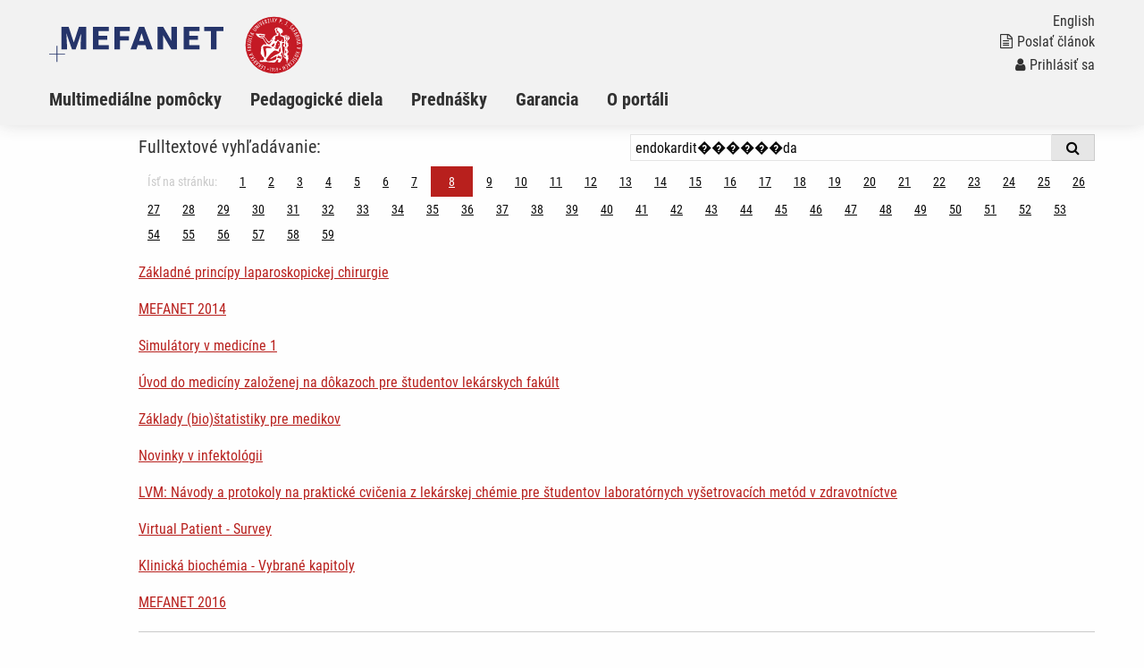

--- FILE ---
content_type: text/html; charset=utf-8
request_url: https://portal.lf.upjs.sk/index.php?f=vyhledavani&strana=8&q=endokardit%EF%BF%BD%EF%BF%BD%EF%BF%BD%EF%BF%BD%EF%BF%BD%EF%BF%BDda&q_course=&q_meta=&nalez_aids=442,85,57
body_size: 23331
content:
<!DOCTYPE html>
<html class="no-js" lang="cs">
  <head>
  <title>Portál UPJŠ LF</title>
  <meta charset="utf-8" />
  <meta name="viewport" content="width=device-width, initial-scale=1.0" />
  <meta http-equiv="x-ua-compatible" content="ie=edge" />
  <meta name="robots" content="index,follow" />
  <meta name="description" content="Výučbový portál pre medikov a študentov ďalších zdravotníckych a klinických odborov. Súčasť celonárodného medziuniverzitného projektu MEFANET. Podpora e-learningu, elektronických skrípt a využitia moderných informačných technologií vo výučbe budúcich lekárov a zdravotníkov." />
  <meta name="keywords" content="telemedicína, e-learning, autorské diela, výučba na internete, multimédia, učebné pomôcky, učebnice, skriptá, prednášky, prezentácie" />
  <meta name="msapplication-TileColor" content="#ffc40d">
  <meta name="theme-color" content="#ffffff">

  <meta name="author" content="Multimediálna podpora výučby klinických a zdravotníckych odborov :: Portál Lekárskej fakulty Univerzity Pavla Jozefa Šafárika v Košiciach" />
  <meta name="copyright" content="XY University" />
  <meta name="DC.Identifier" content="(SCHEME=ISSN) 1801-6103" />
  <link rel="schema.DC" href="http://purl.org/dc/elements/1.1/" />
  <!-- specificka metadata -->
  <meta name="DC.Title" content="" />
  <meta name="DC.Description" content="Výučbový portál pre medikov a študentov ďalších zdravotníckych a klinických odborov. Súčasť celonárodného medziuniverzitného projektu MEFANET. Podpora e-learningu, elektronických skrípt a využitia moderných informačných technologií vo výučbe budúcich lekárov a zdravotníkov." />
  <meta name="DC.Subject" content="telemedicína, e-learning, autorské diela, výučba na internete, multimédia, učebné pomôcky, učebnice, skriptá, prednášky, prezentácie" />
  <!-- specificka metadata -->
  <meta name="DC.Creator" content="XY University" />
  <meta name="DC.Subject" scheme="PHNK" content="medicína" />
  <meta name="DC.Subject" scheme="PHNK" content="lékařství" />
  <meta name="DC.Subject" scheme="PHNK" content="studium a výuka" />
  <meta name="DC.Subject" scheme="PHNK" content="multimédia" />
  <meta name="DC.Subject" scheme="MDT_MRF" content="61" />
  <meta name="DC.Subject" scheme="MDT_MRF" content="371.3" />
  <meta name="DC.Subject" scheme="MDT_MRF" content="004.032.6" />
  <meta name="DC.Subject" scheme="MDT_KON" content="61 - Lékařské vědy. Lékařství" />
  <meta name="DC.Subject" scheme="DDC_CON" content="610 - Medical sciences, medicine" />
  <meta name="DC.Description.abstract" content="Platforma UPJŠ LF pre zverejňovanie elektronických verzií pedagogických diel a multimediálnych materiálov pre podporu výučby, hlavnou úlohou je sprístupnenie všetkých elektronických didaktických materiálov vytváraných na UPJŠ LF." />
  <meta name="DC.Publisher" content="XY University" />
  <meta name="DC.Type" scheme="DCMIType" content="InteractiveResource" />
  <meta name="DC.Format.medium" content="computerFile" />
  <meta name="DC.Identifier" content="https://portal.lf.upjs.sk" />
  <meta name="DC.Identifier" scheme="URN" content="URN:NBN:cz-nk2006118" />
  <meta name="DC.Language" scheme="RFC3066" content="cze" />
  <meta name="DC.Language" scheme="RFC3066" content="eng" />
  <meta name="DC.Rights" content="XY University" />
  <link rel="stylesheet" href="css/app-kosice.css" />
  <link rel="stylesheet" href="css/base.css?v1" />
  <script src="js/jquery.min.js"></script>  
  <script src="js/foundation.min.js"></script>
  <script src="js/jquery.magnific-popup.min.js"></script>
  <script src="js/common.js"></script>
  <link rel="shortcut icon" type="image/x-icon" href="favicon.ico" />
  </head>
<body>

  <nav class="accessibility-navigation" id="accessibility-navigation">
    <a title="Skip to content" href="#main">Prejsť k obsahu</a>
    <a title="Skip to navigation" href="#navigation">Prejsť k navigácii</a>
  </nav>
<header class="header">

    <div class="grid-container">
      <div class="grid-x">
        <div class="small-6 medium-8 large-10 cell header__logo">
          <a href="index.php"><img class="logo-small float-left" src="img/logo-mefanet-small.svg" alt="Logo MEFANET"></a>
          <a href="https://www.upjs.sk/lekarska-fakulta/"><img class="logo-faculty float-left" src="img/kosice/logo-faculty-cs.svg" alt="Logo LF"></a>
          <a href="index.php"><p class="float-left faculty-name show-for-medium"></a>
        </div>
        <div class="small-6 medium-4 large-2 cell">
          <div class="header__control text-right float-right show-for-medium">
            <a href="index-en.php"><p class="header__control--language">English</p></a> 
            <a href="index.php?f=poslat-clanek">
              <p class="header__control--language"><i class="fa fa-file-text-o" aria-hidden="true"></i>Poslať článok</p>
            </a>
            <p class="header__control--language white"> <a href="index.php?f=vas-ucet"><i class="fa fa-user" aria-hidden="true"></i>Prihlásiť sa</a></a></p>
          </div>
        </div>
      </div>
    </div>
    <nav class="navigation">
      <div class="grid-container">
        <div class="grid-x">
          <div class="large-12 cell">
            <div class="title-bar" data-responsive-toggle="example-animated-menu" data-hide-for="medium">
              <div class="title-bar-left">
                <div class="title-bar-title">Portál UPJŠ LF</div>
              </div>
              <div class="title-bar-right">
                <button class="menu-icon" type="button" data-toggle></button>
                <div class="title-bar-title">Menu</div>
              </div>
            </div>
            <div class="top-bar" id="example-animated-menu">
              <div class="top-bar-left">
                <ul class="vertical medium-horizontal menu" data-responsive-menu="accordion medium-dropdown">
     <li><a title="Multimediálne učebné pomôcky" href="clanky.php?s=multimedialne-pomocky" >Multimediálne pomôcky</a></li>
     <li><a title="Výučbové publikácie a autorské diela" href="clanky.php?s=pedagogicke-diela" >Pedagogické diela</a></li>
     <li><a title="Podklady k prednáškam" href="clanky.php?s=podklady-k-prednaskam" >Prednášky</a></li>
     <li><a title="Garancia a ďalšie informácie" href="clanky.php?s=garancia-a-dalsie-informacie" >Garancia</a></li>
     <li><a title="O výučbovom portáli UPJŠ LF" href="clanky.php?s=o-portali" >O portáli</a></li>

                  <div class="show-for-small-only">
                    <li><a href="index.php?f=poslat-clanek"><i class="fa fa-file-text-o" aria-hidden="true"></i>Poslať článok</a></li>
                    <li class="white links"> <a href="index.php?f=vas-ucet"><i class="fa fa-user" aria-hidden="true"></i>Prihlásiť sa</a></a></li>
                    <li><a href="index-en.php">English</a></li>
                  </div>
                </ul>
              </div>
            </div>
          </div>
        </div>
      </div>
    </nav>
  </header>
  <div class="grid-container content" id="main" role="main"><div class="grid-x grid-padding-x">
<div class="large-11 large-offset-1 cell login__container">
  <form action="index.php?f=vyhledavani&amp;q=" method="post">
  <div class="grid-x grid-padding-x">
    <div class="medium-6 cell">
      <h5>Fulltextové vyhľadávanie:</h5>
    </div>
    <div class="medium-6 cell">
      <div class="article__list-filter--search">
        <input type="search" title="Fulltextové vyhľadávanie" placeholder="ZADAJTE 1 ALEBO VIAC SLOV" name="q" value="endokardit������da" maxlength="60" />
        <button type="submit" class="input-group-label">
          <i class="fa fa-search"></i>
        </button>
      </div>
    </div>
  </div>
  </form>


<div><nav aria-label="Stránkovanie">
<ul class="pagination">
<li class="disabled">Ísť na stránku:</li>
<li><a href="index.php?f=vyhledavani&amp;strana=1&amp;q=endokardit������da&amp;q_course=&amp;q_meta=&amp;nalez_aids=442,85,57" aria-label="Strana 8">1</a></li>
<li><a href="index.php?f=vyhledavani&amp;strana=2&amp;q=endokardit������da&amp;q_course=&amp;q_meta=&amp;nalez_aids=442,85,57" aria-label="Strana 8">2</a></li>
<li><a href="index.php?f=vyhledavani&amp;strana=3&amp;q=endokardit������da&amp;q_course=&amp;q_meta=&amp;nalez_aids=442,85,57" aria-label="Strana 8">3</a></li>
<li><a href="index.php?f=vyhledavani&amp;strana=4&amp;q=endokardit������da&amp;q_course=&amp;q_meta=&amp;nalez_aids=442,85,57" aria-label="Strana 8">4</a></li>
<li><a href="index.php?f=vyhledavani&amp;strana=5&amp;q=endokardit������da&amp;q_course=&amp;q_meta=&amp;nalez_aids=442,85,57" aria-label="Strana 8">5</a></li>
<li><a href="index.php?f=vyhledavani&amp;strana=6&amp;q=endokardit������da&amp;q_course=&amp;q_meta=&amp;nalez_aids=442,85,57" aria-label="Strana 8">6</a></li>
<li><a href="index.php?f=vyhledavani&amp;strana=7&amp;q=endokardit������da&amp;q_course=&amp;q_meta=&amp;nalez_aids=442,85,57" aria-label="Strana 8">7</a></li>
<li class="current"><a href="index.php?f=vyhledavani&amp;strana=8&amp;q=endokardit������da&amp;q_course=&amp;q_meta=&amp;nalez_aids=442,85,57" aria-label="Strana 8">8</a></li>
<li><a href="index.php?f=vyhledavani&amp;strana=9&amp;q=endokardit������da&amp;q_course=&amp;q_meta=&amp;nalez_aids=442,85,57" aria-label="Strana 8">9</a></li>
<li><a href="index.php?f=vyhledavani&amp;strana=10&amp;q=endokardit������da&amp;q_course=&amp;q_meta=&amp;nalez_aids=442,85,57" aria-label="Strana 8">10</a></li>
<li><a href="index.php?f=vyhledavani&amp;strana=11&amp;q=endokardit������da&amp;q_course=&amp;q_meta=&amp;nalez_aids=442,85,57" aria-label="Strana 8">11</a></li>
<li><a href="index.php?f=vyhledavani&amp;strana=12&amp;q=endokardit������da&amp;q_course=&amp;q_meta=&amp;nalez_aids=442,85,57" aria-label="Strana 8">12</a></li>
<li><a href="index.php?f=vyhledavani&amp;strana=13&amp;q=endokardit������da&amp;q_course=&amp;q_meta=&amp;nalez_aids=442,85,57" aria-label="Strana 8">13</a></li>
<li><a href="index.php?f=vyhledavani&amp;strana=14&amp;q=endokardit������da&amp;q_course=&amp;q_meta=&amp;nalez_aids=442,85,57" aria-label="Strana 8">14</a></li>
<li><a href="index.php?f=vyhledavani&amp;strana=15&amp;q=endokardit������da&amp;q_course=&amp;q_meta=&amp;nalez_aids=442,85,57" aria-label="Strana 8">15</a></li>
<li><a href="index.php?f=vyhledavani&amp;strana=16&amp;q=endokardit������da&amp;q_course=&amp;q_meta=&amp;nalez_aids=442,85,57" aria-label="Strana 8">16</a></li>
<li><a href="index.php?f=vyhledavani&amp;strana=17&amp;q=endokardit������da&amp;q_course=&amp;q_meta=&amp;nalez_aids=442,85,57" aria-label="Strana 8">17</a></li>
<li><a href="index.php?f=vyhledavani&amp;strana=18&amp;q=endokardit������da&amp;q_course=&amp;q_meta=&amp;nalez_aids=442,85,57" aria-label="Strana 8">18</a></li>
<li><a href="index.php?f=vyhledavani&amp;strana=19&amp;q=endokardit������da&amp;q_course=&amp;q_meta=&amp;nalez_aids=442,85,57" aria-label="Strana 8">19</a></li>
<li><a href="index.php?f=vyhledavani&amp;strana=20&amp;q=endokardit������da&amp;q_course=&amp;q_meta=&amp;nalez_aids=442,85,57" aria-label="Strana 8">20</a></li>
<li><a href="index.php?f=vyhledavani&amp;strana=21&amp;q=endokardit������da&amp;q_course=&amp;q_meta=&amp;nalez_aids=442,85,57" aria-label="Strana 8">21</a></li>
<li><a href="index.php?f=vyhledavani&amp;strana=22&amp;q=endokardit������da&amp;q_course=&amp;q_meta=&amp;nalez_aids=442,85,57" aria-label="Strana 8">22</a></li>
<li><a href="index.php?f=vyhledavani&amp;strana=23&amp;q=endokardit������da&amp;q_course=&amp;q_meta=&amp;nalez_aids=442,85,57" aria-label="Strana 8">23</a></li>
<li><a href="index.php?f=vyhledavani&amp;strana=24&amp;q=endokardit������da&amp;q_course=&amp;q_meta=&amp;nalez_aids=442,85,57" aria-label="Strana 8">24</a></li>
<li><a href="index.php?f=vyhledavani&amp;strana=25&amp;q=endokardit������da&amp;q_course=&amp;q_meta=&amp;nalez_aids=442,85,57" aria-label="Strana 8">25</a></li>
<li><a href="index.php?f=vyhledavani&amp;strana=26&amp;q=endokardit������da&amp;q_course=&amp;q_meta=&amp;nalez_aids=442,85,57" aria-label="Strana 8">26</a></li>
<li><a href="index.php?f=vyhledavani&amp;strana=27&amp;q=endokardit������da&amp;q_course=&amp;q_meta=&amp;nalez_aids=442,85,57" aria-label="Strana 8">27</a></li>
<li><a href="index.php?f=vyhledavani&amp;strana=28&amp;q=endokardit������da&amp;q_course=&amp;q_meta=&amp;nalez_aids=442,85,57" aria-label="Strana 8">28</a></li>
<li><a href="index.php?f=vyhledavani&amp;strana=29&amp;q=endokardit������da&amp;q_course=&amp;q_meta=&amp;nalez_aids=442,85,57" aria-label="Strana 8">29</a></li>
<li><a href="index.php?f=vyhledavani&amp;strana=30&amp;q=endokardit������da&amp;q_course=&amp;q_meta=&amp;nalez_aids=442,85,57" aria-label="Strana 8">30</a></li>
<li><a href="index.php?f=vyhledavani&amp;strana=31&amp;q=endokardit������da&amp;q_course=&amp;q_meta=&amp;nalez_aids=442,85,57" aria-label="Strana 8">31</a></li>
<li><a href="index.php?f=vyhledavani&amp;strana=32&amp;q=endokardit������da&amp;q_course=&amp;q_meta=&amp;nalez_aids=442,85,57" aria-label="Strana 8">32</a></li>
<li><a href="index.php?f=vyhledavani&amp;strana=33&amp;q=endokardit������da&amp;q_course=&amp;q_meta=&amp;nalez_aids=442,85,57" aria-label="Strana 8">33</a></li>
<li><a href="index.php?f=vyhledavani&amp;strana=34&amp;q=endokardit������da&amp;q_course=&amp;q_meta=&amp;nalez_aids=442,85,57" aria-label="Strana 8">34</a></li>
<li><a href="index.php?f=vyhledavani&amp;strana=35&amp;q=endokardit������da&amp;q_course=&amp;q_meta=&amp;nalez_aids=442,85,57" aria-label="Strana 8">35</a></li>
<li><a href="index.php?f=vyhledavani&amp;strana=36&amp;q=endokardit������da&amp;q_course=&amp;q_meta=&amp;nalez_aids=442,85,57" aria-label="Strana 8">36</a></li>
<li><a href="index.php?f=vyhledavani&amp;strana=37&amp;q=endokardit������da&amp;q_course=&amp;q_meta=&amp;nalez_aids=442,85,57" aria-label="Strana 8">37</a></li>
<li><a href="index.php?f=vyhledavani&amp;strana=38&amp;q=endokardit������da&amp;q_course=&amp;q_meta=&amp;nalez_aids=442,85,57" aria-label="Strana 8">38</a></li>
<li><a href="index.php?f=vyhledavani&amp;strana=39&amp;q=endokardit������da&amp;q_course=&amp;q_meta=&amp;nalez_aids=442,85,57" aria-label="Strana 8">39</a></li>
<li><a href="index.php?f=vyhledavani&amp;strana=40&amp;q=endokardit������da&amp;q_course=&amp;q_meta=&amp;nalez_aids=442,85,57" aria-label="Strana 8">40</a></li>
<li><a href="index.php?f=vyhledavani&amp;strana=41&amp;q=endokardit������da&amp;q_course=&amp;q_meta=&amp;nalez_aids=442,85,57" aria-label="Strana 8">41</a></li>
<li><a href="index.php?f=vyhledavani&amp;strana=42&amp;q=endokardit������da&amp;q_course=&amp;q_meta=&amp;nalez_aids=442,85,57" aria-label="Strana 8">42</a></li>
<li><a href="index.php?f=vyhledavani&amp;strana=43&amp;q=endokardit������da&amp;q_course=&amp;q_meta=&amp;nalez_aids=442,85,57" aria-label="Strana 8">43</a></li>
<li><a href="index.php?f=vyhledavani&amp;strana=44&amp;q=endokardit������da&amp;q_course=&amp;q_meta=&amp;nalez_aids=442,85,57" aria-label="Strana 8">44</a></li>
<li><a href="index.php?f=vyhledavani&amp;strana=45&amp;q=endokardit������da&amp;q_course=&amp;q_meta=&amp;nalez_aids=442,85,57" aria-label="Strana 8">45</a></li>
<li><a href="index.php?f=vyhledavani&amp;strana=46&amp;q=endokardit������da&amp;q_course=&amp;q_meta=&amp;nalez_aids=442,85,57" aria-label="Strana 8">46</a></li>
<li><a href="index.php?f=vyhledavani&amp;strana=47&amp;q=endokardit������da&amp;q_course=&amp;q_meta=&amp;nalez_aids=442,85,57" aria-label="Strana 8">47</a></li>
<li><a href="index.php?f=vyhledavani&amp;strana=48&amp;q=endokardit������da&amp;q_course=&amp;q_meta=&amp;nalez_aids=442,85,57" aria-label="Strana 8">48</a></li>
<li><a href="index.php?f=vyhledavani&amp;strana=49&amp;q=endokardit������da&amp;q_course=&amp;q_meta=&amp;nalez_aids=442,85,57" aria-label="Strana 8">49</a></li>
<li><a href="index.php?f=vyhledavani&amp;strana=50&amp;q=endokardit������da&amp;q_course=&amp;q_meta=&amp;nalez_aids=442,85,57" aria-label="Strana 8">50</a></li>
<li><a href="index.php?f=vyhledavani&amp;strana=51&amp;q=endokardit������da&amp;q_course=&amp;q_meta=&amp;nalez_aids=442,85,57" aria-label="Strana 8">51</a></li>
<li><a href="index.php?f=vyhledavani&amp;strana=52&amp;q=endokardit������da&amp;q_course=&amp;q_meta=&amp;nalez_aids=442,85,57" aria-label="Strana 8">52</a></li>
<li><a href="index.php?f=vyhledavani&amp;strana=53&amp;q=endokardit������da&amp;q_course=&amp;q_meta=&amp;nalez_aids=442,85,57" aria-label="Strana 8">53</a></li>
<li><a href="index.php?f=vyhledavani&amp;strana=54&amp;q=endokardit������da&amp;q_course=&amp;q_meta=&amp;nalez_aids=442,85,57" aria-label="Strana 8">54</a></li>
<li><a href="index.php?f=vyhledavani&amp;strana=55&amp;q=endokardit������da&amp;q_course=&amp;q_meta=&amp;nalez_aids=442,85,57" aria-label="Strana 8">55</a></li>
<li><a href="index.php?f=vyhledavani&amp;strana=56&amp;q=endokardit������da&amp;q_course=&amp;q_meta=&amp;nalez_aids=442,85,57" aria-label="Strana 8">56</a></li>
<li><a href="index.php?f=vyhledavani&amp;strana=57&amp;q=endokardit������da&amp;q_course=&amp;q_meta=&amp;nalez_aids=442,85,57" aria-label="Strana 8">57</a></li>
<li><a href="index.php?f=vyhledavani&amp;strana=58&amp;q=endokardit������da&amp;q_course=&amp;q_meta=&amp;nalez_aids=442,85,57" aria-label="Strana 8">58</a></li>
<li><a href="index.php?f=vyhledavani&amp;strana=59&amp;q=endokardit������da&amp;q_course=&amp;q_meta=&amp;nalez_aids=442,85,57" aria-label="Strana 8">59</a></li>
</ul></nav>
</div>
<p><strong><a href="clanky.php?aid=178" title="Základné princípy laparoskopickej chirurgie">Základné princípy laparoskopickej chirurgie</a></strong><br />
</p>
<p><strong><a href="clanky.php?aid=208" title="MEFANET 2014">MEFANET 2014</a></strong><br />
</p>
<p><strong><a href="clanky.php?aid=209" title="Simulátory v medicíne 1">Simulátory v medicíne 1</a></strong><br />
</p>
<p><strong><a href="clanky.php?aid=210" title="Úvod do medicíny založenej na dôkazoch pre študentov lekárskych fakúlt">Úvod do medicíny založenej na dôkazoch pre študentov lekárskych fakúlt</a></strong><br />
</p>
<p><strong><a href="clanky.php?aid=211" title="Základy (bio)štatistiky pre medikov">Základy (bio)štatistiky pre medikov</a></strong><br />
</p>
<p><strong><a href="clanky.php?aid=228" title="Novinky v infektológii">Novinky v infektológii</a></strong><br />
</p>
<p><strong><a href="clanky.php?aid=223" title="LVM: Návody a protokoly na praktické cvičenia z lekárskej chémie pre študentov laboratórnych vyšetrovacích metód v zdravotníctve">LVM: Návody a protokoly na praktické cvičenia z lekárskej chémie pre študentov laboratórnych vyšetrovacích metód v zdravotníctve</a></strong><br />
</p>
<p><strong><a href="articles.php?aid=225" title="Virtual Patient - Survey">Virtual Patient - Survey</a></strong><br />
</p>
<p><strong><a href="clanky.php?aid=222" title="Klinická biochémia - Vybrané kapitoly">Klinická biochémia - Vybrané kapitoly</a></strong><br />
</p>
<p><strong><a href="clanky.php?aid=230" title="MEFANET 2016">MEFANET 2016</a></strong><br />
</p>
<hr />

<form action="http://portal.mefanet.cz/str-vyhledavani" method="post">
  <div class="grid-x grid-padding-x">
    <div class="medium-6 cell">
      <h5>Fulltextové vyhľadávanie v bráne MEFANET:</h5>
    </div>
    <div class="medium-6 cell">
      <div class="article__list-filter--search">
        <input type="search" title="Fulltextové vyhľadávanie" placeholder="ZADAJTE 1 ALEBO VIAC SLOV" name="q" value="*endokardit������da*" maxlength="60" />
        <button type="submit" class="input-group-label">
          <i class="fa fa-search"></i>
        </button>
      </div>
    </div>
  </div>
</form>

<br />


</div>

  </div></div>
  <footer class="footer"  role="contentinfo">
    <div class="footer__content">
      <div class="grid-container">
        <div class="grid-x grid-padding-x">
          <div class="large-12 cell text-left">
              <div id="footer_navigation"> Multimediálna podpora výučby klinických a zdravotníckych odborov :: Portál UPJŠ LF v Košiciach, &lt;https://portal.lf.upjs.sk&gt;, ISSN 1337-7000</div>
   <a href="index.php?f=registracne-pokyny" title="Registračné pokyny">Registračné pokyny</a> | <a href="clanky.php?aid=1" title="Podmienky používania portálu UPJŠ LF">Podmienky používania</a> | <a href="index.php?f=vylucenie-zodpovednosti" title="Prehlásenie o vylúčení zodpovednosti">Vylúčenie zodpovednosti</a> | Aktualizované: 15.01.2026,  
  <script type="text/javascript">
  // <![CDATA[ 
  var gaJsHost = (("https:" == document.location.protocol) ? "https://ssl." : "http://www.");
  document.write(unescape("%3Cscript src='" + gaJsHost + "google-analytics.com/ga.js' type='text/javascript'%3E%3C/script%3E"));
  // ]]>
  </script>

  <script type="text/javascript">
  // <![CDATA[ 
  try {
  var pageTracker = _gat._getTracker("UA-8624355-6");
  pageTracker._trackPageview();

  var secondTracker = _gat._getTracker("UA-8624355-5");
  secondTracker._setDomainName("none");
  secondTracker._setAllowLinker(true);
  secondTracker._initData();
  secondTracker._trackPageview();
  
  } catch(err) {}
  // ]]>
  </script>
            Verzia 2.1.3 [2021].
          </div>
          <div class="large-12 cell text-left">
            <div class="footer__logo--iba">
              <p>Vytvoril <a href="https://www.iba.muni.cz/">Institut biostatistiky a analýz Lékařské fakulty Masarykovy univerzity</a>
              | <a href="https://portal.mefanet.cz/">Centrálna brána MEFANET</a>
              | <a href="index.php?f=vas-nazor">Váš názor</a>
              | <a href="rss.php">RSS</a>
              </p>
            </div>
          </div>
        </div>
      </div>
    </div>
  </footer>
<script>
var gaJsHost = (("https:" == document.location.protocol) ? "https://ssl." : "http://www.");
document.write(unescape("%3Cscript src='" + gaJsHost + "google-analytics.com/ga.js' type='text/javascript'%3E%3C/script%3E"));
</script>
<script type="text/javascript">
try {
var pageTracker = _gat._getTracker("UA-8624355-6");
pageTracker._trackPageview();
var secondTracker = _gat._getTracker("UA-8624355-5");
secondTracker._setDomainName("none");
secondTracker._setAllowLinker(true);
secondTracker._initData();
secondTracker._trackPageview();
} catch(err) {}
</script>
</body>
</html>

--- FILE ---
content_type: application/javascript
request_url: https://portal.lf.upjs.sk/js/common.js
body_size: 6924
content:
$(document).ready(function(){

  Foundation.Tabs.defaults.deepLink = true;
  Foundation.Tabs.defaults.updateHistory = true;

  $(document).foundation();

  // obecne, vychazi z Clanek / cases
  $("a.show_next1").each(function(){
    //$(this).parent().next().hide();
    $(this).parent().next().css({ 'display': 'block', 'height': 0, 'overflow': 'hidden' });
  }).click(function(){
    //$(this).parent().next().toggle("slow");
    let div = $(this).parent().next();
    if (parseInt(div.css('height')) !== 0) {
      div.animate({'height':'0'});
    }
    else {
      div.css({ 'height': 'auto' });
    }
    return false;
  });

  $("a.show_next2").each(function(){
    $(this).parent().next().hide();
    $(this).parent().next().next().hide();
  }).click(function(){
    $(this).parent().next().toggle("slow");
    $(this).parent().next().next().toggle("slow");
    return false;
  });

  // nove skryvame pres height, hide kolidovalo s equalizerem v chrome
  $(".cases_content h2 a, .cases_content h3 a, .cases_content h4 a").each(function(){
    //$(this).parent().next().hide();
    $(this).parent().next().css({ 'display': 'block', 'height': 0, 'overflow': 'hidden' });
  }).click(function(){
    //$(this).parent().next().toggle("slow");  transition: max-height 0.15s ease-out
    let div = $(this).parent().next();
    if (parseInt(div.css('height')) !== 0) {  // div.css('height') !== "0px" &&
      //div.css({ 'height': '0', 'transition': 'height 0.15s ease-out' });
      div.animate({'height':'0'});
      //console.log( div.css('height') );
      //console.log( parseInt(div.css('height')) );
    }
    else {
      // // , 'transition': 'height 0.15s ease-in'
     // div.animate({'height':'auto'});
      div.css({ 'height': 'auto' });
    }
    return false;
  });

 // Foundation.reInit($('.cases_content'));
//Foundation.reflow('equalizer');


  // z main.js
  $(".button--slide").click(function() {
    $(this).toggleClass("opened");
    $(".search__filter").slideToggle(1200);
    var ico = $(this).find("i.fa");
    if (ico.hasClass('fa-angle-down')) {
      ico.removeClass('fa-angle-down').addClass('fa-angle-up');
    }
    else {
      ico.removeClass('fa-angle-up').addClass('fa-angle-down');
    }

  });
  $(".mycheck:even").addClass("check1");
  $(".mycheck:odd").addClass("check2");
  if (!$("div.search__filter").hasClass("search__filter_expanded")) $(".search__filter").hide(); // pridano

  $("#checkall").click(function(event) {
    if ($(this).prop("checked")) { // this.checked
      $(".css-checkbox").prop('checked', true);
      $("label[for='" + $(this).attr("id") + "']").text($(this).attr("data-alttext"));
    } else {
      $(".css-checkbox").prop('checked', false);
      $("label[for='" + $(this).attr("id") + "']").text($(this).attr("data-defaulttext"));
    }
  });


  $('a[rel="lightbox"], a.lightbox, .gallery__single-image').magnificPopup({
    type: 'image',
    gallery: {
      enabled: true,
      navigateByImgClick: true,
      preload: [0, 1]
    },
    image: {
      tError: '<a href="%url%">The image #%curr%</a> could not be loaded.',
      titleSrc: 'title',
    }
  });

  $('.photogallery, .slidegallery, .gallery__multiple-images').magnificPopup({
    delegate: 'a',
    type: 'image',
    gallery: {
      enabled: true,
      navigateByImgClick: true,
      preload: [0, 1]
    },
    image: {
      tError: '<a href="%url%">The image #%curr%</a> could not be loaded.',
      titleSrc: 'title',
    }
  });


  $('.gallery__multiple-files').magnificPopup({
    delegate: 'a',
    type: 'iframe',  // for video and other files
    gallery: {
      enabled: true,
      preloader: false,
      fixedContentPos: false
    },
    image: {
      tError: '<a href="%url%">The file #%curr%</a> could not be loaded.',
      titleSrc: 'title',
    }
  });




  $(".confirmSubmit").click( function() {
    return confirmSubmit();
  });
  
//newtab, externi
  $('a.newtab, a.blank').click(function() {
    target_blank_tab($(this).attr('href'));
    return false;
  });

 // var COOKIE_NAME = 'web';
//  var options = { path: '/', expires: 7 }; 

});



function target_blank(url){
  var wasOpen = false;
  var win = window.open(url, "NewWindow", "toolbar=yes,location=yes,directories=yes,menubar=yes,resizable=yes,scrollbars=yes,status=yes");
  return (typeof(win)=='object');
}

function target_blank_tab(url){
  var wasOpen  = false;
  var win = window.open(url); // only in new tab
  return (typeof(win)=='object');
}

function confirmSubmit() {
  var agree = confirm("Jste si jist(a)?\n\r\n\rAre you sure?");
  if (agree) return true;
  else return false;
}


// poslat_clanek
function addAttach(Sec){
  for(i=0;i<19;i++) {
    if (document.getElementById(Sec+i).className === "hide") break;
  }
  if (i < 19) {
    document.getElementById(Sec+i).className="show";
    document.getElementById(Sec+i).disabled=false; // pro IE 6
  }
}

function removeAttach(Sec, Num){
  var elemID=Sec+Num;
  var attachID=Sec+'_input'+Num;
  document.getElementById(attachID).value="";  // nefunguje v IE6
  document.getElementById(elemID).className="hide";
  document.getElementById(elemID).disabled=true; // pro IE 6
}


// pro cked
function mlto(jmeno, domena, subject, body) {
  var zavinac = "@";
  if (domena !== undefined && subject !== undefined && body !== undefined && domena !== '' && subject !== '' && body !== '') {
    location.href = "mailto:"+jmeno+zavinac+domena+"?subject="+subject+"&body="+body;
  }
  else if (domena !== undefined && subject !== undefined && domena !== '' && subject !== '') {
    location.href = "mailto:"+jmeno+zavinac+domena+"?subject="+subject;
  }
  else if (domena !== undefined && domena !== '') {
    location.href = "mailto:"+jmeno+zavinac+domena;
  }
  else {
    location.href = "mailto:"+jmeno+zavinac+window.location.hostname;
  }
}


function Mailto(jmeno, domena, atrib, text) {
  var zavinac = "@";
  switch (Mailto.arguments.length) {
    case 1:
    document.write("<a href='mailto:"+jmeno+""+zavinac+"iba.muni.cz"+"'>"+jmeno+""+zavinac+""+window.location.hostname+"</a>");
    break;
    case 2:
    document.write("<a href='mailto:"+jmeno+""+zavinac+""+domena+""+"'>"+jmeno+""+zavinac+""+domena+"</a>");
    break;
    case 3:
    document.write("<a "+atrib+" href='mailto:"+jmeno+""+zavinac+""+domena+""+"'>"+jmeno+""+zavinac+""+domena+"</a>");
    break;
    case 4:
    document.write("<a "+atrib+" href='mailto:"+jmeno+""+zavinac+""+domena+"'>"+text+"</a>");
    break;
  }
}


function spocitej_text(field, countfield, maxlimit) {
  if (field.value.length > maxlimit) {  field.value = field.value.substring(0, maxlimit); } 
  else { countfield.value = maxlimit - field.value.length; }
}